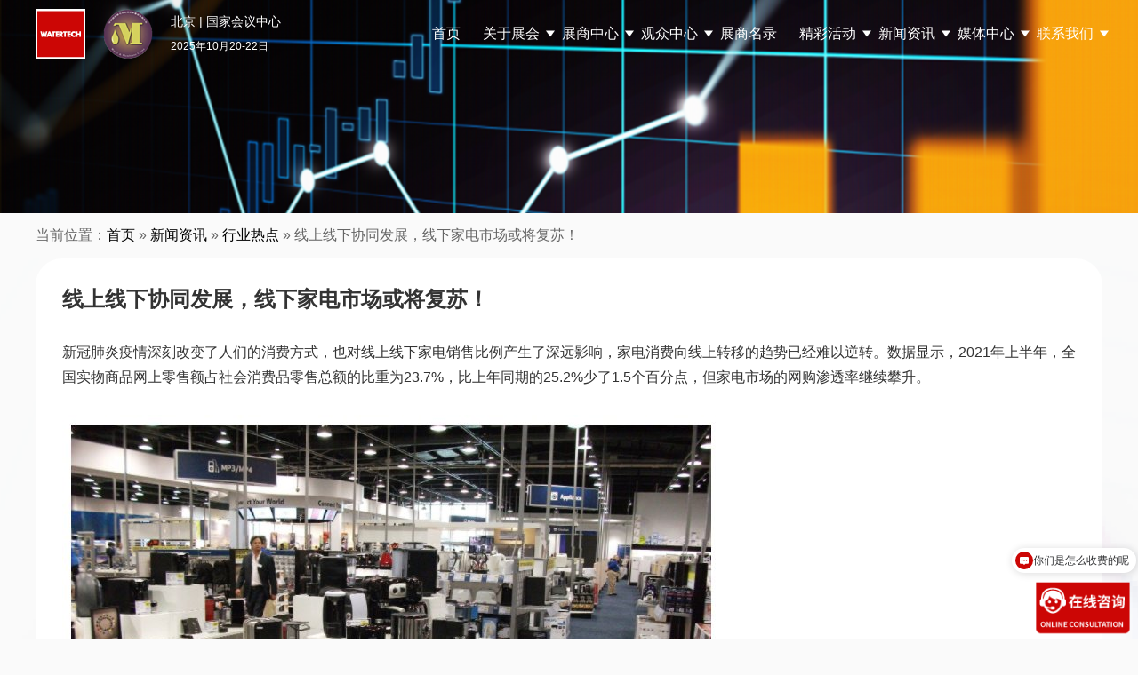

--- FILE ---
content_type: text/html; charset=UTF-8
request_url: https://www.watertechbj.com/10559.html
body_size: 48489
content:
<!DOCTYPE html>
<html lang="en-US" class="no-js">
<head>
	<meta charset="UTF-8">
    <meta name="viewport" content="width=device-width, initial-scale=1.0, maximum-scale=1.0, user-scalable=0">
	<!--ico-->
    <link rel="shortcut icon" href="https://www.watertechbj.com/favicon.ico"  type="image/x-icon" />
    <link rel="bookmark" href="https://www.watertechbj.com/favicon.ico" type="image/x-icon" />
	
	<link rel="profile" href="http://gmpg.org/xfn/11">
    <!-- 描述： 加载公共css -->
    <link rel="stylesheet" href="https://www.watertechbj.com/wp-content/themes/watertechbj-2025/css/reset.css"/>
    <link rel="stylesheet" href="https://www.watertechbj.com/wp-content/themes/watertechbj-2025/css/swiper.min.css"/>
	
    <!-- 描述： 加载公用js -->
    <script src="https://www.watertechbj.com/wp-content/themes/watertechbj-2025/js/jquery-3.0.0.min.js"></script>
    <script src="https://www.watertechbj.com/wp-content/themes/watertechbj-2025/js/swiper.min.js"></script>
	
    
		<meta name="keywords" content="新闻资讯,行业热点,新闻资讯" />
<meta name="description" content="新冠肺炎疫情深刻改变了人们的消费方式，也对线上线下家电销售比例产生了深远影响，家电消费向线上转移的趋势已经难以逆转。数据显示，2021年上半年，全国实物商品网上零售额占社会消费品零售总额的比重为23.7%，比上年同期的25.2%少了1.5个百分点，但家电市场的网购渗透率继续攀升。 &nbsp; &nbsp; （图片来源：家电圈..." />
<script>(function(html){html.className = html.className.replace(/\bno-js\b/,'js')})(document.documentElement);</script>
	<title>线上线下协同发展，线下家电市场或将复苏！北京水展 watertech beijing - 2025年10月20-22日-环保水处理 | 膜与水处理 | 净水设备及配件</title>
	<meta name='robots' content='max-image-preview:large' />
<link rel='dns-prefetch' href='//www.watertechbj.com' />
<link rel='stylesheet' id='wp-block-library-css' href='https://www.watertechbj.com/wp-includes/css/dist/block-library/style.min.css?ver=6.4.1' type='text/css' media='all' />
<style id='wp-block-library-theme-inline-css' type='text/css'>
.wp-block-audio figcaption{color:#555;font-size:13px;text-align:center}.is-dark-theme .wp-block-audio figcaption{color:hsla(0,0%,100%,.65)}.wp-block-audio{margin:0 0 1em}.wp-block-code{border:1px solid #ccc;border-radius:4px;font-family:Menlo,Consolas,monaco,monospace;padding:.8em 1em}.wp-block-embed figcaption{color:#555;font-size:13px;text-align:center}.is-dark-theme .wp-block-embed figcaption{color:hsla(0,0%,100%,.65)}.wp-block-embed{margin:0 0 1em}.blocks-gallery-caption{color:#555;font-size:13px;text-align:center}.is-dark-theme .blocks-gallery-caption{color:hsla(0,0%,100%,.65)}.wp-block-image figcaption{color:#555;font-size:13px;text-align:center}.is-dark-theme .wp-block-image figcaption{color:hsla(0,0%,100%,.65)}.wp-block-image{margin:0 0 1em}.wp-block-pullquote{border-bottom:4px solid;border-top:4px solid;color:currentColor;margin-bottom:1.75em}.wp-block-pullquote cite,.wp-block-pullquote footer,.wp-block-pullquote__citation{color:currentColor;font-size:.8125em;font-style:normal;text-transform:uppercase}.wp-block-quote{border-left:.25em solid;margin:0 0 1.75em;padding-left:1em}.wp-block-quote cite,.wp-block-quote footer{color:currentColor;font-size:.8125em;font-style:normal;position:relative}.wp-block-quote.has-text-align-right{border-left:none;border-right:.25em solid;padding-left:0;padding-right:1em}.wp-block-quote.has-text-align-center{border:none;padding-left:0}.wp-block-quote.is-large,.wp-block-quote.is-style-large,.wp-block-quote.is-style-plain{border:none}.wp-block-search .wp-block-search__label{font-weight:700}.wp-block-search__button{border:1px solid #ccc;padding:.375em .625em}:where(.wp-block-group.has-background){padding:1.25em 2.375em}.wp-block-separator.has-css-opacity{opacity:.4}.wp-block-separator{border:none;border-bottom:2px solid;margin-left:auto;margin-right:auto}.wp-block-separator.has-alpha-channel-opacity{opacity:1}.wp-block-separator:not(.is-style-wide):not(.is-style-dots){width:100px}.wp-block-separator.has-background:not(.is-style-dots){border-bottom:none;height:1px}.wp-block-separator.has-background:not(.is-style-wide):not(.is-style-dots){height:2px}.wp-block-table{margin:0 0 1em}.wp-block-table td,.wp-block-table th{word-break:normal}.wp-block-table figcaption{color:#555;font-size:13px;text-align:center}.is-dark-theme .wp-block-table figcaption{color:hsla(0,0%,100%,.65)}.wp-block-video figcaption{color:#555;font-size:13px;text-align:center}.is-dark-theme .wp-block-video figcaption{color:hsla(0,0%,100%,.65)}.wp-block-video{margin:0 0 1em}.wp-block-template-part.has-background{margin-bottom:0;margin-top:0;padding:1.25em 2.375em}
</style>
<style id='classic-theme-styles-inline-css' type='text/css'>
/*! This file is auto-generated */
.wp-block-button__link{color:#fff;background-color:#32373c;border-radius:9999px;box-shadow:none;text-decoration:none;padding:calc(.667em + 2px) calc(1.333em + 2px);font-size:1.125em}.wp-block-file__button{background:#32373c;color:#fff;text-decoration:none}
</style>
<style id='global-styles-inline-css' type='text/css'>
body{--wp--preset--color--black: #000000;--wp--preset--color--cyan-bluish-gray: #abb8c3;--wp--preset--color--white: #fff;--wp--preset--color--pale-pink: #f78da7;--wp--preset--color--vivid-red: #cf2e2e;--wp--preset--color--luminous-vivid-orange: #ff6900;--wp--preset--color--luminous-vivid-amber: #fcb900;--wp--preset--color--light-green-cyan: #7bdcb5;--wp--preset--color--vivid-green-cyan: #00d084;--wp--preset--color--pale-cyan-blue: #8ed1fc;--wp--preset--color--vivid-cyan-blue: #0693e3;--wp--preset--color--vivid-purple: #9b51e0;--wp--preset--color--dark-gray: #1a1a1a;--wp--preset--color--medium-gray: #686868;--wp--preset--color--light-gray: #e5e5e5;--wp--preset--color--blue-gray: #4d545c;--wp--preset--color--bright-blue: #007acc;--wp--preset--color--light-blue: #9adffd;--wp--preset--color--dark-brown: #402b30;--wp--preset--color--medium-brown: #774e24;--wp--preset--color--dark-red: #640c1f;--wp--preset--color--bright-red: #ff675f;--wp--preset--color--yellow: #ffef8e;--wp--preset--gradient--vivid-cyan-blue-to-vivid-purple: linear-gradient(135deg,rgba(6,147,227,1) 0%,rgb(155,81,224) 100%);--wp--preset--gradient--light-green-cyan-to-vivid-green-cyan: linear-gradient(135deg,rgb(122,220,180) 0%,rgb(0,208,130) 100%);--wp--preset--gradient--luminous-vivid-amber-to-luminous-vivid-orange: linear-gradient(135deg,rgba(252,185,0,1) 0%,rgba(255,105,0,1) 100%);--wp--preset--gradient--luminous-vivid-orange-to-vivid-red: linear-gradient(135deg,rgba(255,105,0,1) 0%,rgb(207,46,46) 100%);--wp--preset--gradient--very-light-gray-to-cyan-bluish-gray: linear-gradient(135deg,rgb(238,238,238) 0%,rgb(169,184,195) 100%);--wp--preset--gradient--cool-to-warm-spectrum: linear-gradient(135deg,rgb(74,234,220) 0%,rgb(151,120,209) 20%,rgb(207,42,186) 40%,rgb(238,44,130) 60%,rgb(251,105,98) 80%,rgb(254,248,76) 100%);--wp--preset--gradient--blush-light-purple: linear-gradient(135deg,rgb(255,206,236) 0%,rgb(152,150,240) 100%);--wp--preset--gradient--blush-bordeaux: linear-gradient(135deg,rgb(254,205,165) 0%,rgb(254,45,45) 50%,rgb(107,0,62) 100%);--wp--preset--gradient--luminous-dusk: linear-gradient(135deg,rgb(255,203,112) 0%,rgb(199,81,192) 50%,rgb(65,88,208) 100%);--wp--preset--gradient--pale-ocean: linear-gradient(135deg,rgb(255,245,203) 0%,rgb(182,227,212) 50%,rgb(51,167,181) 100%);--wp--preset--gradient--electric-grass: linear-gradient(135deg,rgb(202,248,128) 0%,rgb(113,206,126) 100%);--wp--preset--gradient--midnight: linear-gradient(135deg,rgb(2,3,129) 0%,rgb(40,116,252) 100%);--wp--preset--font-size--small: 13px;--wp--preset--font-size--medium: 20px;--wp--preset--font-size--large: 36px;--wp--preset--font-size--x-large: 42px;--wp--preset--spacing--20: 0.44rem;--wp--preset--spacing--30: 0.67rem;--wp--preset--spacing--40: 1rem;--wp--preset--spacing--50: 1.5rem;--wp--preset--spacing--60: 2.25rem;--wp--preset--spacing--70: 3.38rem;--wp--preset--spacing--80: 5.06rem;--wp--preset--shadow--natural: 6px 6px 9px rgba(0, 0, 0, 0.2);--wp--preset--shadow--deep: 12px 12px 50px rgba(0, 0, 0, 0.4);--wp--preset--shadow--sharp: 6px 6px 0px rgba(0, 0, 0, 0.2);--wp--preset--shadow--outlined: 6px 6px 0px -3px rgba(255, 255, 255, 1), 6px 6px rgba(0, 0, 0, 1);--wp--preset--shadow--crisp: 6px 6px 0px rgba(0, 0, 0, 1);}:where(.is-layout-flex){gap: 0.5em;}:where(.is-layout-grid){gap: 0.5em;}body .is-layout-flow > .alignleft{float: left;margin-inline-start: 0;margin-inline-end: 2em;}body .is-layout-flow > .alignright{float: right;margin-inline-start: 2em;margin-inline-end: 0;}body .is-layout-flow > .aligncenter{margin-left: auto !important;margin-right: auto !important;}body .is-layout-constrained > .alignleft{float: left;margin-inline-start: 0;margin-inline-end: 2em;}body .is-layout-constrained > .alignright{float: right;margin-inline-start: 2em;margin-inline-end: 0;}body .is-layout-constrained > .aligncenter{margin-left: auto !important;margin-right: auto !important;}body .is-layout-constrained > :where(:not(.alignleft):not(.alignright):not(.alignfull)){max-width: var(--wp--style--global--content-size);margin-left: auto !important;margin-right: auto !important;}body .is-layout-constrained > .alignwide{max-width: var(--wp--style--global--wide-size);}body .is-layout-flex{display: flex;}body .is-layout-flex{flex-wrap: wrap;align-items: center;}body .is-layout-flex > *{margin: 0;}body .is-layout-grid{display: grid;}body .is-layout-grid > *{margin: 0;}:where(.wp-block-columns.is-layout-flex){gap: 2em;}:where(.wp-block-columns.is-layout-grid){gap: 2em;}:where(.wp-block-post-template.is-layout-flex){gap: 1.25em;}:where(.wp-block-post-template.is-layout-grid){gap: 1.25em;}.has-black-color{color: var(--wp--preset--color--black) !important;}.has-cyan-bluish-gray-color{color: var(--wp--preset--color--cyan-bluish-gray) !important;}.has-white-color{color: var(--wp--preset--color--white) !important;}.has-pale-pink-color{color: var(--wp--preset--color--pale-pink) !important;}.has-vivid-red-color{color: var(--wp--preset--color--vivid-red) !important;}.has-luminous-vivid-orange-color{color: var(--wp--preset--color--luminous-vivid-orange) !important;}.has-luminous-vivid-amber-color{color: var(--wp--preset--color--luminous-vivid-amber) !important;}.has-light-green-cyan-color{color: var(--wp--preset--color--light-green-cyan) !important;}.has-vivid-green-cyan-color{color: var(--wp--preset--color--vivid-green-cyan) !important;}.has-pale-cyan-blue-color{color: var(--wp--preset--color--pale-cyan-blue) !important;}.has-vivid-cyan-blue-color{color: var(--wp--preset--color--vivid-cyan-blue) !important;}.has-vivid-purple-color{color: var(--wp--preset--color--vivid-purple) !important;}.has-black-background-color{background-color: var(--wp--preset--color--black) !important;}.has-cyan-bluish-gray-background-color{background-color: var(--wp--preset--color--cyan-bluish-gray) !important;}.has-white-background-color{background-color: var(--wp--preset--color--white) !important;}.has-pale-pink-background-color{background-color: var(--wp--preset--color--pale-pink) !important;}.has-vivid-red-background-color{background-color: var(--wp--preset--color--vivid-red) !important;}.has-luminous-vivid-orange-background-color{background-color: var(--wp--preset--color--luminous-vivid-orange) !important;}.has-luminous-vivid-amber-background-color{background-color: var(--wp--preset--color--luminous-vivid-amber) !important;}.has-light-green-cyan-background-color{background-color: var(--wp--preset--color--light-green-cyan) !important;}.has-vivid-green-cyan-background-color{background-color: var(--wp--preset--color--vivid-green-cyan) !important;}.has-pale-cyan-blue-background-color{background-color: var(--wp--preset--color--pale-cyan-blue) !important;}.has-vivid-cyan-blue-background-color{background-color: var(--wp--preset--color--vivid-cyan-blue) !important;}.has-vivid-purple-background-color{background-color: var(--wp--preset--color--vivid-purple) !important;}.has-black-border-color{border-color: var(--wp--preset--color--black) !important;}.has-cyan-bluish-gray-border-color{border-color: var(--wp--preset--color--cyan-bluish-gray) !important;}.has-white-border-color{border-color: var(--wp--preset--color--white) !important;}.has-pale-pink-border-color{border-color: var(--wp--preset--color--pale-pink) !important;}.has-vivid-red-border-color{border-color: var(--wp--preset--color--vivid-red) !important;}.has-luminous-vivid-orange-border-color{border-color: var(--wp--preset--color--luminous-vivid-orange) !important;}.has-luminous-vivid-amber-border-color{border-color: var(--wp--preset--color--luminous-vivid-amber) !important;}.has-light-green-cyan-border-color{border-color: var(--wp--preset--color--light-green-cyan) !important;}.has-vivid-green-cyan-border-color{border-color: var(--wp--preset--color--vivid-green-cyan) !important;}.has-pale-cyan-blue-border-color{border-color: var(--wp--preset--color--pale-cyan-blue) !important;}.has-vivid-cyan-blue-border-color{border-color: var(--wp--preset--color--vivid-cyan-blue) !important;}.has-vivid-purple-border-color{border-color: var(--wp--preset--color--vivid-purple) !important;}.has-vivid-cyan-blue-to-vivid-purple-gradient-background{background: var(--wp--preset--gradient--vivid-cyan-blue-to-vivid-purple) !important;}.has-light-green-cyan-to-vivid-green-cyan-gradient-background{background: var(--wp--preset--gradient--light-green-cyan-to-vivid-green-cyan) !important;}.has-luminous-vivid-amber-to-luminous-vivid-orange-gradient-background{background: var(--wp--preset--gradient--luminous-vivid-amber-to-luminous-vivid-orange) !important;}.has-luminous-vivid-orange-to-vivid-red-gradient-background{background: var(--wp--preset--gradient--luminous-vivid-orange-to-vivid-red) !important;}.has-very-light-gray-to-cyan-bluish-gray-gradient-background{background: var(--wp--preset--gradient--very-light-gray-to-cyan-bluish-gray) !important;}.has-cool-to-warm-spectrum-gradient-background{background: var(--wp--preset--gradient--cool-to-warm-spectrum) !important;}.has-blush-light-purple-gradient-background{background: var(--wp--preset--gradient--blush-light-purple) !important;}.has-blush-bordeaux-gradient-background{background: var(--wp--preset--gradient--blush-bordeaux) !important;}.has-luminous-dusk-gradient-background{background: var(--wp--preset--gradient--luminous-dusk) !important;}.has-pale-ocean-gradient-background{background: var(--wp--preset--gradient--pale-ocean) !important;}.has-electric-grass-gradient-background{background: var(--wp--preset--gradient--electric-grass) !important;}.has-midnight-gradient-background{background: var(--wp--preset--gradient--midnight) !important;}.has-small-font-size{font-size: var(--wp--preset--font-size--small) !important;}.has-medium-font-size{font-size: var(--wp--preset--font-size--medium) !important;}.has-large-font-size{font-size: var(--wp--preset--font-size--large) !important;}.has-x-large-font-size{font-size: var(--wp--preset--font-size--x-large) !important;}
.wp-block-navigation a:where(:not(.wp-element-button)){color: inherit;}
:where(.wp-block-post-template.is-layout-flex){gap: 1.25em;}:where(.wp-block-post-template.is-layout-grid){gap: 1.25em;}
:where(.wp-block-columns.is-layout-flex){gap: 2em;}:where(.wp-block-columns.is-layout-grid){gap: 2em;}
.wp-block-pullquote{font-size: 1.5em;line-height: 1.6;}
</style>
<link rel='stylesheet' id='contact-form-7-css' href='https://www.watertechbj.com/wp-content/plugins/contact-form-7/includes/css/styles.css?ver=4.7' type='text/css' media='all' />
<link rel='stylesheet' id='genericons-css' href='https://www.watertechbj.com/wp-content/themes/watertechbj-2025/genericons/genericons.css?ver=3.4.1' type='text/css' media='all' />
<link rel='stylesheet' id='twentysixteen-style-css' href='https://www.watertechbj.com/wp-content/themes/watertechbj-2025/style.css?ver=6.4.1' type='text/css' media='all' />
<link rel='stylesheet' id='twentysixteen-block-style-css' href='https://www.watertechbj.com/wp-content/themes/watertechbj-2025/css/blocks.css?ver=20181230' type='text/css' media='all' />
<!--[if lt IE 10]>
<link rel='stylesheet' id='twentysixteen-ie-css' href='https://www.watertechbj.com/wp-content/themes/watertechbj-2025/css/ie.css?ver=20160816' type='text/css' media='all' />
<![endif]-->
<!--[if lt IE 9]>
<link rel='stylesheet' id='twentysixteen-ie8-css' href='https://www.watertechbj.com/wp-content/themes/watertechbj-2025/css/ie8.css?ver=20160816' type='text/css' media='all' />
<![endif]-->
<!--[if lt IE 8]>
<link rel='stylesheet' id='twentysixteen-ie7-css' href='https://www.watertechbj.com/wp-content/themes/watertechbj-2025/css/ie7.css?ver=20160816' type='text/css' media='all' />
<![endif]-->
<script type="text/javascript" src="https://www.watertechbj.com/wp-includes/js/jquery/jquery.min.js?ver=3.7.1" id="jquery-core-js"></script>
<script type="text/javascript" src="https://www.watertechbj.com/wp-includes/js/jquery/jquery-migrate.min.js?ver=3.4.1" id="jquery-migrate-js"></script>
<!--[if lt IE 9]>
<script type="text/javascript" src="https://www.watertechbj.com/wp-content/themes/watertechbj-2025/js/html5.js?ver=3.7.3" id="twentysixteen-html5-js"></script>
<![endif]-->
<link rel="https://api.w.org/" href="https://www.watertechbj.com/wp-json/" /><link rel="alternate" type="application/json" href="https://www.watertechbj.com/wp-json/wp/v2/posts/10559" /><link rel="alternate" type="application/json+oembed" href="https://www.watertechbj.com/wp-json/oembed/1.0/embed?url=https%3A%2F%2Fwww.watertechbj.com%2F10559.html" />
<link rel="alternate" type="text/xml+oembed" href="https://www.watertechbj.com/wp-json/oembed/1.0/embed?url=https%3A%2F%2Fwww.watertechbj.com%2F10559.html&#038;format=xml" />
<link rel="icon" href="https://www.watertechbj.com/wp-content/uploads/2024/06/watertech-150x150.jpg" sizes="32x32" />
<link rel="icon" href="https://www.watertechbj.com/wp-content/uploads/2024/06/watertech.jpg" sizes="192x192" />
<link rel="apple-touch-icon" href="https://www.watertechbj.com/wp-content/uploads/2024/06/watertech.jpg" />
<meta name="msapplication-TileImage" content="https://www.watertechbj.com/wp-content/uploads/2024/06/watertech.jpg" />
    
    <!-- 百度商桥 /百度营销 -->
    <script>
var _hmt = _hmt || [];
(function() {
  var hm = document.createElement("script");
  hm.src = "https://hm.baidu.com/hm.js?fc8bee98ff6fa00265c354ea9446048e";
  var s = document.getElementsByTagName("script")[0]; 
  s.parentNode.insertBefore(hm, s);
})();
</script>
	
	<!-- bing -->
	<script>(function(w,d,t,r,u){var f,n,i;w[u]=w[u]||[],f=function(){var o={ti:"97202291", enableAutoSpaTracking: true};o.q=w[u],w[u]=new UET(o),w[u].push("pageLoad")},n=d.createElement(t),n.src=r,n.async=1,n.onload=n.onreadystatechange=function(){var s=this.readyState;s&&s!=="loaded"&&s!=="complete"||(f(),n.onload=n.onreadystatechange=null)},i=d.getElementsByTagName(t)[0],i.parentNode.insertBefore(n,i)})(window,document,"script","//bat.bing.com/bat.js","uetq");</script>
	
	<script>
		function uet_report_conversion() {window.uetq = window.uetq || [];window.uetq.push('event', '点击登记', {});}
	
		// 添加点击事件监听
        document.addEventListener('DOMContentLoaded', function() {
            const buttonVisit = document.querySelector('.buttonvisit');
            
            buttonVisit.addEventListener('click', function(e) {
                // 防止立即跳转，先触发跟踪
                e.preventDefault();
                e.stopPropagation();
                
                // 调用转化跟踪方法
                uet_report_conversion();
                
                // 1秒后跳转（确保跟踪代码有时间执行）
                setTimeout(() => {
                    window.open(buttonVisit.querySelector('a').href, '_blank');
                }, 1000);
            });
        });
	</script>
</head>
<body class="post-template-default single single-post postid-10559 single-format-standard wp-embed-responsive no-sidebar">
	

<!-- 描述：pc css -->	
<link rel="stylesheet" href="https://www.watertechbj.com/wp-content/themes/watertechbj-2025/css/public.css?v=20250924"/>

<!-- 描述：pc头部 -->
<div class="header pcblock">
	<div class="headerBox w1200 global-flex">
		<div class="logo logo1 global-flex">
			<a href="https://www.watertechbj.com"><img src="https://www.watertechbj.com/wp-content/themes/watertechbj-2025/img/logo3.png" alt="logo" /></a>
			<img src="https://www.watertechbj.com/wp-content/themes/watertechbj-2025/img/logom.png" alt="logo" />
		</div>
		<div class="logo logo2 global-flex">
			<a href="https://www.watertechbj.com"><img src="https://www.watertechbj.com/wp-content/themes/watertechbj-2025/img/logo3.png" alt="logo" /></a>
			<img src="https://www.watertechbj.com/wp-content/themes/watertechbj-2025/img/logom.png" alt="logo" />
		</div>
		<div class="theme">
			<h2>北京 | 国家会议中心</h2>
			<h6>2025年10月20-22日</h6>
		</div>
		<!-- 描述：导航 -->
		<div class="menu">
			<div class="menu-nav2024-container"><ul id="menu-nav2024" class="menu_ul c"><li class="main-menu-item  menu-item menu-item-type-custom menu-item-object-custom"><a href="/" class="menu-link main-link">首页</a></a></li>
<li class="main-menu-item  menu-item menu-item-type-custom menu-item-object-custom menu-item-has-children"><a href="/" class="menu-link main-link">关于展会 <span class="caret"></span></a></a>
<ul class="sub-menu">
	<li class="sub-menu-item  menu-item menu-item-type-custom menu-item-object-custom"><a target="_blank" href="/about#survey" class="menu-link sub-link">展会概况</a></a></li>
	<li class="sub-menu-item  menu-item menu-item-type-custom menu-item-object-custom"><a target="_blank" href="/about#Highlights" class="menu-link sub-link">展会亮点</a></a></li>
	<li class="sub-menu-item  menu-item menu-item-type-custom menu-item-object-custom"><a target="_blank" href="/about#Range" class="menu-link sub-link">展品范围</a></a></li>
	<li class="sub-menu-item  menu-item menu-item-type-post_type menu-item-object-page"><a title="https://www.watertechbj.com/show/postshow-report" target="_blank" href="https://www.watertechbj.com/about/postshow-report" class="menu-link sub-link">往届回顾</a></a></li>
	<li class="sub-menu-item  menu-item menu-item-type-taxonomy menu-item-object-category"><a href="https://www.watertechbj.com/sister-exhibition" class="menu-link sub-link">姊妹展</a></a></li>
</ul>
</li>
<li class="main-menu-item  menu-item menu-item-type-custom menu-item-object-custom menu-item-has-children"><a class="menu-link main-link">展商中心 <span class="caret"></span></a></a>
<ul class="sub-menu">
	<li class="sub-menu-item  menu-item menu-item-type-post_type menu-item-object-page"><a target="_blank" href="https://www.watertechbj.com/exhibitor/why-exhibit" class="menu-link sub-link">为何参展</a></a></li>
	<li class="sub-menu-item  menu-item menu-item-type-post_type menu-item-object-page"><a target="_blank" href="https://www.watertechbj.com/exhibitor/application" class="menu-link sub-link">参展申请</a></a></li>
	<li class="sub-menu-item  menu-item menu-item-type-post_type menu-item-object-page"><a target="_blank" href="https://www.watertechbj.com/exhibitor/visitor" class="menu-link sub-link">目标观众</a></a></li>
	<li class="sub-menu-item  menu-item menu-item-type-post_type menu-item-object-page"><a target="_blank" href="https://www.watertechbj.com/exhibitor/matchmaking" class="menu-link sub-link">商务配对</a></a></li>
</ul>
</li>
<li class="main-menu-item  menu-item menu-item-type-custom menu-item-object-custom menu-item-has-children"><a target="_blank" class="menu-link main-link">观众中心 <span class="caret"></span></a></a>
<ul class="sub-menu">
	<li class="sub-menu-item  menu-item menu-item-type-post_type menu-item-object-page"><a target="_blank" href="https://www.watertechbj.com/visitor/why-visit" class="menu-link sub-link">为何参观</a></a></li>
	<li class="sub-menu-item  menu-item menu-item-type-post_type menu-item-object-page"><a target="_blank" href="https://www.watertechbj.com/visitor/privilege" class="menu-link sub-link">观众福利</a></a></li>
	<li class="sub-menu-item  menu-item menu-item-type-post_type menu-item-object-page"><a target="_blank" href="https://www.watertechbj.com/visitor/vipbuyer" class="menu-link sub-link">加入vip买家</a></a></li>
</ul>
</li>
<li class="main-menu-item  menu-item menu-item-type-post_type menu-item-object-page"><a href="https://www.watertechbj.com/visitor/exhibitor-catalog" class="menu-link main-link">展商名录</a></a></li>
<li class="main-menu-item  menu-item menu-item-type-custom menu-item-object-custom menu-item-has-children"><a class="menu-link main-link">精彩活动 <span class="caret"></span></a></a>
<ul class="sub-menu">
	<li class="sub-menu-item  menu-item menu-item-type-custom menu-item-object-custom"><a target="_blank" href="http://test.watertechbj.com/conference" class="menu-link sub-link">同期会议</a></a></li>
	<li class="sub-menu-item  menu-item menu-item-type-post_type menu-item-object-page"><a target="_blank" href="https://www.watertechbj.com/%e8%b5%9e%e5%8a%a9%e6%9c%ba%e4%bc%9a" class="menu-link sub-link">赞助机会</a></a></li>
</ul>
</li>
<li class="main-menu-item  menu-item menu-item-type-custom menu-item-object-custom menu-item-has-children"><a class="menu-link main-link">新闻资讯 <span class="caret"></span></a></a>
<ul class="sub-menu">
	<li class="sub-menu-item  menu-item menu-item-type-taxonomy menu-item-object-category current-post-ancestor current-menu-parent current-post-parent"><a title="http://test.watertechbj.com/press" target="_blank" href="https://www.watertechbj.com/press/industrynews" class="menu-link sub-link">行业热点</a></a></li>
	<li class="sub-menu-item  menu-item menu-item-type-taxonomy menu-item-object-category"><a target="_blank" href="https://www.watertechbj.com/press/exhibitornews" class="menu-link sub-link">企业动态</a></a></li>
	<li class="sub-menu-item  menu-item menu-item-type-taxonomy menu-item-object-category"><a target="_blank" href="https://www.watertechbj.com/press/exhibitionnews" class="menu-link sub-link">展会快讯</a></a></li>
</ul>
</li>
<li class="main-menu-item  menu-item menu-item-type-custom menu-item-object-custom menu-item-has-children"><a class="menu-link main-link">媒体中心 <span class="caret"></span></a></a>
<ul class="sub-menu">
	<li class="sub-menu-item  menu-item menu-item-type-post_type menu-item-object-page"><a title="https://www.watertechbj.com/media/photos" target="_blank" href="https://www.watertechbj.com/media/photos" class="menu-link sub-link">现场掠影</a></a></li>
	<li class="sub-menu-item  menu-item menu-item-type-custom menu-item-object-custom"><a target="_blank" href="http://test.watertechbj.com/associated-media" class="menu-link sub-link">合作媒体</a></a></li>
	<li class="sub-menu-item  menu-item menu-item-type-post_type menu-item-object-page"><a title="https://www.watertechbj.com/media/contactus" target="_blank" href="https://www.watertechbj.com/media/contactus" class="menu-link sub-link">媒体联系</a></a></li>
</ul>
</li>
<li class="main-menu-item  menu-item menu-item-type-custom menu-item-object-custom menu-item-has-children"><a class="menu-link main-link">联系我们 <span class="caret"></span></a></a>
<ul class="sub-menu">
	<li class="sub-menu-item  menu-item menu-item-type-post_type menu-item-object-page"><a target="_blank" href="https://www.watertechbj.com/about/organizer" class="menu-link sub-link">主办机构</a></a></li>
	<li class="sub-menu-item  menu-item menu-item-type-post_type menu-item-object-page"><a target="_blank" href="https://www.watertechbj.com/about/contactus" class="menu-link sub-link">联系我们</a></a></li>
</ul>
</li>
</ul></div>		</div>
		<!-- 描述：导航 结束 -->
	</div>
</div>
<!-- 描述：pc头部 结束 -->
	
	
<!-- 描述：移动端头部 -->
<div style="height: 60px;" class="mobileblock"></div>
<div class="mobilebheader mobileblock">
	<div class="mobilebheaderBox global-flex">
		<div class="left global-flex">
			<div class="logo logo1 ">
				<img src="https://www.watertechbj.com/wp-content/themes/watertechbj-2025/img/logo3.png" alt="logo" />
			</div>
			<div class="theme">
				<h2>北京 | 国家会议中心</h2>
				<h6>2025年10月20-22日</h6>
			</div>
		</div>
		<div class="button"><img src="https://www.watertechbj.com/wp-content/themes/watertechbj-2025/img/button.png" alt="" /></div>
		
	</div>
</div>
<div class="mobilemenu mobileblock" style="display: none">
	<div class="mobilemenuBox">
		<div class="menu-nav2024-container"><ul id="menu-nav2024-1" class="mobilNav menu_ul c"><li class="main-menu-item  menu-item menu-item-type-custom menu-item-object-custom"><a href="/" class="menu-link main-link">首页</a></a></li>
<li class="main-menu-item  menu-item menu-item-type-custom menu-item-object-custom menu-item-has-children"><a href="/" class="menu-link main-link">关于展会 <span class="caret"></span></a></a>
<ul class="sub-menu">
	<li class="sub-menu-item  menu-item menu-item-type-custom menu-item-object-custom"><a target="_blank" href="/about#survey" class="menu-link sub-link">展会概况</a></a></li>
	<li class="sub-menu-item  menu-item menu-item-type-custom menu-item-object-custom"><a target="_blank" href="/about#Highlights" class="menu-link sub-link">展会亮点</a></a></li>
	<li class="sub-menu-item  menu-item menu-item-type-custom menu-item-object-custom"><a target="_blank" href="/about#Range" class="menu-link sub-link">展品范围</a></a></li>
	<li class="sub-menu-item  menu-item menu-item-type-post_type menu-item-object-page"><a title="https://www.watertechbj.com/show/postshow-report" target="_blank" href="https://www.watertechbj.com/about/postshow-report" class="menu-link sub-link">往届回顾</a></a></li>
	<li class="sub-menu-item  menu-item menu-item-type-taxonomy menu-item-object-category"><a href="https://www.watertechbj.com/sister-exhibition" class="menu-link sub-link">姊妹展</a></a></li>
</ul>
</li>
<li class="main-menu-item  menu-item menu-item-type-custom menu-item-object-custom menu-item-has-children"><a class="menu-link main-link">展商中心 <span class="caret"></span></a></a>
<ul class="sub-menu">
	<li class="sub-menu-item  menu-item menu-item-type-post_type menu-item-object-page"><a target="_blank" href="https://www.watertechbj.com/exhibitor/why-exhibit" class="menu-link sub-link">为何参展</a></a></li>
	<li class="sub-menu-item  menu-item menu-item-type-post_type menu-item-object-page"><a target="_blank" href="https://www.watertechbj.com/exhibitor/application" class="menu-link sub-link">参展申请</a></a></li>
	<li class="sub-menu-item  menu-item menu-item-type-post_type menu-item-object-page"><a target="_blank" href="https://www.watertechbj.com/exhibitor/visitor" class="menu-link sub-link">目标观众</a></a></li>
	<li class="sub-menu-item  menu-item menu-item-type-post_type menu-item-object-page"><a target="_blank" href="https://www.watertechbj.com/exhibitor/matchmaking" class="menu-link sub-link">商务配对</a></a></li>
</ul>
</li>
<li class="main-menu-item  menu-item menu-item-type-custom menu-item-object-custom menu-item-has-children"><a target="_blank" class="menu-link main-link">观众中心 <span class="caret"></span></a></a>
<ul class="sub-menu">
	<li class="sub-menu-item  menu-item menu-item-type-post_type menu-item-object-page"><a target="_blank" href="https://www.watertechbj.com/visitor/why-visit" class="menu-link sub-link">为何参观</a></a></li>
	<li class="sub-menu-item  menu-item menu-item-type-post_type menu-item-object-page"><a target="_blank" href="https://www.watertechbj.com/visitor/privilege" class="menu-link sub-link">观众福利</a></a></li>
	<li class="sub-menu-item  menu-item menu-item-type-post_type menu-item-object-page"><a target="_blank" href="https://www.watertechbj.com/visitor/vipbuyer" class="menu-link sub-link">加入vip买家</a></a></li>
</ul>
</li>
<li class="main-menu-item  menu-item menu-item-type-post_type menu-item-object-page"><a href="https://www.watertechbj.com/visitor/exhibitor-catalog" class="menu-link main-link">展商名录</a></a></li>
<li class="main-menu-item  menu-item menu-item-type-custom menu-item-object-custom menu-item-has-children"><a class="menu-link main-link">精彩活动 <span class="caret"></span></a></a>
<ul class="sub-menu">
	<li class="sub-menu-item  menu-item menu-item-type-custom menu-item-object-custom"><a target="_blank" href="http://test.watertechbj.com/conference" class="menu-link sub-link">同期会议</a></a></li>
	<li class="sub-menu-item  menu-item menu-item-type-post_type menu-item-object-page"><a target="_blank" href="https://www.watertechbj.com/%e8%b5%9e%e5%8a%a9%e6%9c%ba%e4%bc%9a" class="menu-link sub-link">赞助机会</a></a></li>
</ul>
</li>
<li class="main-menu-item  menu-item menu-item-type-custom menu-item-object-custom menu-item-has-children"><a class="menu-link main-link">新闻资讯 <span class="caret"></span></a></a>
<ul class="sub-menu">
	<li class="sub-menu-item  menu-item menu-item-type-taxonomy menu-item-object-category current-post-ancestor current-menu-parent current-post-parent"><a title="http://test.watertechbj.com/press" target="_blank" href="https://www.watertechbj.com/press/industrynews" class="menu-link sub-link">行业热点</a></a></li>
	<li class="sub-menu-item  menu-item menu-item-type-taxonomy menu-item-object-category"><a target="_blank" href="https://www.watertechbj.com/press/exhibitornews" class="menu-link sub-link">企业动态</a></a></li>
	<li class="sub-menu-item  menu-item menu-item-type-taxonomy menu-item-object-category"><a target="_blank" href="https://www.watertechbj.com/press/exhibitionnews" class="menu-link sub-link">展会快讯</a></a></li>
</ul>
</li>
<li class="main-menu-item  menu-item menu-item-type-custom menu-item-object-custom menu-item-has-children"><a class="menu-link main-link">媒体中心 <span class="caret"></span></a></a>
<ul class="sub-menu">
	<li class="sub-menu-item  menu-item menu-item-type-post_type menu-item-object-page"><a title="https://www.watertechbj.com/media/photos" target="_blank" href="https://www.watertechbj.com/media/photos" class="menu-link sub-link">现场掠影</a></a></li>
	<li class="sub-menu-item  menu-item menu-item-type-custom menu-item-object-custom"><a target="_blank" href="http://test.watertechbj.com/associated-media" class="menu-link sub-link">合作媒体</a></a></li>
	<li class="sub-menu-item  menu-item menu-item-type-post_type menu-item-object-page"><a title="https://www.watertechbj.com/media/contactus" target="_blank" href="https://www.watertechbj.com/media/contactus" class="menu-link sub-link">媒体联系</a></a></li>
</ul>
</li>
<li class="main-menu-item  menu-item menu-item-type-custom menu-item-object-custom menu-item-has-children"><a class="menu-link main-link">联系我们 <span class="caret"></span></a></a>
<ul class="sub-menu">
	<li class="sub-menu-item  menu-item menu-item-type-post_type menu-item-object-page"><a target="_blank" href="https://www.watertechbj.com/about/organizer" class="menu-link sub-link">主办机构</a></a></li>
	<li class="sub-menu-item  menu-item menu-item-type-post_type menu-item-object-page"><a target="_blank" href="https://www.watertechbj.com/about/contactus" class="menu-link sub-link">联系我们</a></a></li>
</ul>
</li>
</ul></div>		<img src="https://www.watertechbj.com/wp-content/themes/watertechbj-2025/img/buttonclose.png" alt="" class="buttonclose"/>
	</div>
	
</div>
<!-- 描述：移动端头部 结束 -->
	



	

<!-- 描述：pc幻灯片 结束 -->
	
<script>
	//导航
    var timer = null;
    $('.menu_ul li').hover(function() {
        var _this = $(this);
        timer = setTimeout(function () {
            _this.children('ul.sub-menu').slideDown(400);
        },300)
    },function(){
        var _this = $(this);
        clearTimeout(timer);
        timer = setTimeout(function () {
            _this.children('ul.sub-menu').slideUp(400);
        }, 300)
    });
	
	// pc 头部导航滚动
	$(document).ready(function(){
		$(window).scroll(function(){  
			var scrollTop = $(this).scrollTop(); // 获取滚动条垂直位置  
			if (scrollTop > 100) {  
				// 当滚动距离大于100px时执行的代码  
				// console.log('Scrolled more than 100px from the top');  
				// 你可以在这里添加其他逻辑，比如改变样式、显示/隐藏元素等  
				$(".header").addClass("header-drop");

			} else {  
				// 可选：当滚动距离小于或等于100px时执行的代码（如果需要的话）  
				// console.log('Scrolled 100px or less from the top');
				$(".header").removeClass("header-drop")
			}  
		});  
	});
	
	// 移动端导航
	var aa = $(".mobilNav li");
	//$(".download").children(".cat_item").eq(0).addClass('cat_item1');
	aa.click(function(){ 
		if($(this).find('.sub-menu').is(':hidden')){//如果当前隐藏
			//console.log("当前隐藏");  
			$(this).find('.sub-menu').slideDown();
			//$(this).parent().addClass("curret-li");
			$(this).find('.main-link').addClass('choice');
		}else{//否则  slideUp
			//console.log("当前显示");
			$(this).find('.sub-menu').slideUp(); //就隐藏div 
			//$(this).parent().removeClass("curret-li");
			//$(this).parent().removeClass("cat_item1");
			$(this).find('.main-link').removeClass('choice');
		}  
	})
	
	
	$(".button").click(function(){
		$(".mobilemenu").css({'display': 'block'})
	})
	$(".buttonclose").click(function(){
		$(".mobilemenu").css({'display': 'none'})
	})
</script>


<!--背景图-->
<div class="insidePageBg"><img src="https://www.watertechbj.com/wp-content/themes/watertechbj-2025/img/insidePageBg.png" alt="" /></div>

<!-- 描述：面包屑导 航-->
<div class="crumbs">
	<div class="w1200">
		<!-- 描述：面包屑导航调用 -->
		<h3><h3><span>当前位置：</span><span><a href="https://www.watertechbj.com">首页</a></span><span> &raquo; <a href="https://www.watertechbj.com/press">新闻资讯</a> &raquo; <a href="https://www.watertechbj.com/press/industrynews">行业热点</a> &raquo; 线上线下协同发展，线下家电市场或将复苏！</span></h3></h3>
	</div>
</div>

<!--内容区域-->

<div class="insidePageBox articleDetailsPage">
	<div class="bg w1200">
		
<article id="post-10559" class="post-10559 post type-post status-publish format-standard has-post-thumbnail hentry category-industrynews category-press">
	<header class="entry-header">
		<h1 class="entry-title">线上线下协同发展，线下家电市场或将复苏！</h1>	</header><!-- .entry-header -->

	<div class="entry-content" id="contentBox">
		<div id="contentLoginBox">
			<p>新冠肺炎疫情深刻改变了人们的消费方式，也对线上线下家电销售比例产生了深远影响，家电消费向线上转移的趋势已经难以逆转。数据显示，2021年上半年，全国实物商品网上零售额占社会消费品零售总额的比重为23.7%，比上年同期的25.2%少了1.5个百分点，但家电市场的网购渗透率继续攀升。</p>
<p class="111">&nbsp;</p>
<p><img fetchpriority="high" decoding="async" width="735" height="518" class="aligncenter size-full wp-image-10560" src="https://www.watertechbj.com/wp-content/uploads/2021/10/2021.10.8.1.jpg" alt=""></p>
<p class="111">&nbsp;</p>
<p>（图片来源：家电圈网，侵删）</p>
<p class="111">&nbsp;</p>
<p>由中国家用电器研究院指导、全国家用电器工业信息中心编制的《2021年中国家电行业半年度报告》显示，2021年上半年，线上市场销售规模为1851.1亿元，同比增速为21.5%，线下市场销售规模为1954.2亿元，同比增速为6.1%。在具体的市场运行中，生产企业和流通渠道在以旧换新政策的引导下，积极展开相关活动，对促进家电消费结构升级产生了明显的效果。</p>
<p class="111">&nbsp;</p>
<p>此外，随着大家电在一二线城市市场饱和的情况下，将业务下沉至三四线城市才能为品牌增长开拓新的发展领域，下沉市场将成为大家电新增需求的主要来源。北京商报记者发现，2021年上半年，各电商巨头均以下沉市场为主战场进行业务布局，下沉市场的用户增长成为新用户增长的重要来源。像京东，一季度下沉市场贡献的新用户占比首次超过80%。华帝相关负责人也对记者表示，"工程渠道和下沉市场将是公司未来重点发力方向"。根据华帝刚刚发布的半年报显示，华帝正不断继续加大三四线城市的布局，继续对渠道进行完善，渠道分类构成中新增了新零售渠道，线上与新零售渠道收入分别同比增长65.53%、153.24%。</p>
<p class="111">&nbsp;</p>
<p>产业观察家许意强表示，随着电商平台向线下市场下沉、家电品牌企业对线下市场投入增加，线上线下协同发展的全渠道销售模式日渐成熟，对线下家电市场复苏起到了重要作用。</p>
<p class="111">&nbsp;</p>
<p><img decoding="async" width="733" height="489" class="aligncenter size-full wp-image-10561" src="https://www.watertechbj.com/wp-content/uploads/2021/10/2021.10.8.2.jpg" alt=""></p>
<p class="111">&nbsp;</p>
<p>（图片来源：家电圈网，侵删）</p>
<p class="111">&nbsp;</p>
<p>有关分析指出，近几年，家电生产企业联合销售渠道横向拓展业务范围，向着把家电、家装做成一个大家居的战略方向进行推进，全屋定制、全屋整装都成为其业务内容;在家电产业内部，企业不断纵向扩充产品品类，守住传统大家电品类，扶持洗碗机、干衣机等新兴品类，推出洗地机等新品类，带动全行业从"横向""纵向"两个维度进行突破。而从城乡销售情况看，下沉市场是未来几年家电市场的主力渠道，乡村家电消费的增幅依然会超过城镇家电消费。</p>
<p class="111">&nbsp;</p>
<p>文章来源：家电圈网</p>
        </div>
        
                
	</div><!-- .entry-content -->
    
    
    <div style="padding-top: 20px; margin-top: 20px; border-top: dotted #ccc 1px;">
		<p style="font-size: 12px; color: #999;">此网站新闻内容及使用图片均来自网络，仅供读者参考，版权归作者所有，如有侵权或冒犯，请联系删除，联系电话：021-3323 6308</p>
	</div>

</article><!-- #post-## -->

	</div>

	<div class="pcblock reserveSeat"></div>
</div>



<!-- 描述：pc 联系我们 -->
<div class="contactUs w1200">
	<div class="contactUsBoxs">
		<h5 class="global-title">联系我们</h5>
		<div class="contactUsBox global-flex">
			<ul class="left global-flex">
				<li>
					<div><img src="https://www.watertechbj.com/wp-content/themes/watertechbj-2025/img/QRcode01.png?v=1" /></div>
					<span>公众号二维码</span>
				</li>
				<li>
					<div><img src="https://www.watertechbj.com/wp-content/themes/watertechbj-2025/img/QRcode02.png?v=1" /></div>
					<span>官方客服号二维码</span>
				</li>
			</ul>
			<div class="right">
				<h6>地址：上海市闵行区金雨路55号虹桥525创意园A座</h6>
				<ul class="global-flex">
					<li>
						<p>参观咨询</p>
						<p>400 665 3755</p>
					</li>
<!--
					<li>
						<p>项目合作</p>
						<p>+86 21 3323 1456</p>
					</li>
-->
					<li>
						<p>参展咨询</p>
						<p>15202188312</p>
					</li>
					<li>
						<p>市场合作</p>
						<p>021-3323 6307（净水）</p>
						<p>021-3323 6380（环保与膜）</p>
					</li>
					<li>
						<p>International Business and Development：</p>
						<p>Vivian:   +86 15986680591  Vivian@wietecchina.cn</p>
						<p>Stephen:  +86 18221571501  Stephen@wietecchina.cn</p>
					</li>
				</ul>

			</div>
		</div>
	</div>
	
</div>
<!-- 描述：pc 结束 -->


<!-- 主办机构-->
<div class="institution">
	<div class="pcblock reserveSeat"></div>
	<div class="pcblock" style="height: 50px"></div>
	<div class="institutionBox w1200 global-flex">
		<div class="block block1">
			<h5>主办机构</h5>
			<ul class="global-flex">
				<li class="li"><a href="/"><img src="https://www.watertechbj.com/wp-content/uploads/2025/10/官网主办3.png"  alt="中国膜"  /></a></li>
<li class="li"><a href="/"><img src="https://www.watertechbj.com/wp-content/uploads/2025/07/1-06.png"  alt="荷瑞"  /></a></li>
<li class="li"><a href="/"><img src="https://www.watertechbj.com/wp-content/uploads/2025/07/1-07.png"  alt="informa"  /></a></li>
			</ul>
		</div>
		<div class="block block2">
			<h5>协办机构</h5>
			<ul class="global-flex">
				<li class="li"><a href="/"><img src="https://www.watertechbj.com/wp-content/uploads/2025/07/1-08.png"  alt="荷祥"  /></a></li>
			</ul>
		</div>
<!--
		<div class="block block3">
			<h5>承办机构</h5>
			<ul class="global-flex">
							</ul>
		</div>
-->
	</div>
</div>


<div class="foot">
	<div class="footBox w1200">
		<p><a href="https://beian.miit.gov.cn/" target="_blank" >@2024 上海荷祥会展有限公司 版权所有 沪ICP备20012314号-13</a></p>
		<p><a href="https://beian.miit.gov.cn/" target="_blank" >沪公网安备 31011202004124号</a></p>
	</div>
</div>

<script>

// 页面加载时执行
//window.addEventListener('load', function() {
//	
//});
</script>

<script>
	// 全局的缓存
	// 将必应广告的 QueryString， keyword 这四个参数 存到本地
	document.addEventListener('DOMContentLoaded', function() {
		// 获取参数函数
		function getQueryParam(param) {
			const urlParams = new URLSearchParams(window.location.search);
			return urlParams.get(param) || '';
		}

		// 获取广告参数
		const QueryString = getQueryParam('QueryString'); // 查询关键词
		const keyword = getQueryParam('Keyword');
		const msclkid = getQueryParam('msclkid');
		const type = getQueryParam('type');

		// 存储到localStorage
		localStorage.setItem('QueryString', QueryString);
		localStorage.setItem('keyword', keyword);

		// 同时存储一个时间戳
		localStorage.setItem('adParams_timestamp', Date.now().toString());

//		console.log('广告参数已保存到本地存储');
		

		// 修改链接的方法
		function updateLink() {
			const link = document.getElementById('linkBingLandingPage');
			const buttonVisitElements = document.querySelectorAll('.buttonvisit');

			// 检查元素是否存在
			if (!link) {
				console.error('找不到ID为linkBingLandingPage的元素');
//				return;
			}

			// 检查参数
			const bingLandingPage = getQueryParam('type');

			// 广告参数
//			let QueryString = localStorage.getItem('QueryString');
//			let keyword = localStorage.getItem('keyword');
			let adParams_timestamp = localStorage.getItem('adParams_timestamp');

			if (bingLandingPage === 'linkBingLandingPage') {
				// 替换为新的链接
				let newUrl = 'https://exhibition.shihuantong.com/exhibitionRegistration?exhibition_id=33&form_id=556&source_code=BIN25BJ';
				if(QueryString != '' || keyword != '') {
				   newUrl = newUrl + '&keyword=' + keyword + '&QueryString=' + QueryString + '&adParams_timestamp=' + adParams_timestamp + '&msclkid=' + msclkid + '&type=' + type
				}

				// 更新主链接
//				link.href = newUrl;

				// 更新所有.buttonvisit元素内部的a标签链接
				buttonVisitElements.forEach(element => {
					const link = element.querySelector('a');
					if (link) {
						link.href = newUrl;
					}
				});

			} else {

			}
			
			// Bing信息流 
			
			if (bingLandingPage === 'linkBingFlow') {
				// 替换为新的链接
				let newUrl = 'https://exhibition.shihuantong.com/exhibitionRegistration?exhibition_id=33&form_id=556&source_code=BIN25BJ,BIN25BJ-XX';

				buttonVisitElements.forEach(element => {
					const link = element.querySelector('a');
					if (link) {
						link.href = newUrl;
					}
				});

			}
		}


		updateLink();
	});
</script>

</body>
</html>

--- FILE ---
content_type: text/css
request_url: https://www.watertechbj.com/wp-content/themes/watertechbj-2025/css/reset.css
body_size: 1565
content:
@charset "utf-8";
body,div,dl,dt,dd,ul,ol,li,h1,h2,h3,h4,h5,h6,pre,code,form,fieldset,legend,lable,input,button,textarea,p,blockquote,th,td {margin:0;padding:0;}
fieldset,img{border:0;}
:focus{outline:0;}
body{color:#000;font-family: '微软雅黑', 'Microsoft Yahei', "Segoe UI", Helvetica, Arial, sans-serif!important;}
address, caption, cite, code, dfn, em, th, var, optgroup,i{ font-style: normal; font-weight: normal;}
h1, h2, h3, h4, h5, h6 { font-size: 100%; font-weight: normal;}
code,kbd,pre,samp{font-family:courier new,courier,monospace;}
abbr, acronym { border: 0; font-variant: normal;}
input, button, textarea, select, optgroup, option {color:#5e5e5e;font-family: inherit;font-size: 12px; font-style: inherit; font-weight: inherit;}
code, kbd, samp, tt { font-size: 100%;}

ol, ul {list-style:none;}
li {list-style:none;}
table {border-collapse:collapse;border-spacing:0;}
caption{text-align: left;}
:link,:visited ,ins {text-decoration: none;}
blockquote, q {quotes: none;}
blockquote:before, blockquote:after,q:before, q:after {content:'';content:none;}
.clearfix {display: inline-block;}
* html .clearfix {height: 1%;}
.clearfix {display: block;}
body,button,input,select,textarea{font-family:'Microsoft YaHei';}
address,cite,dfn,em,var{font-style:normal;}
small{font-size:14px;}
sup{vertical-align:text-top;}
sub{vertical-align:text-bottom;}
legend{color:#000;}
a{color: #000;}
.fl{float: left;}
.fr{float: right;}
.c:after{display: block;content:'';clear: both;}
img{border: 0;vertical-align:middle;max-width: 100%;max-height: 100%;}














--- FILE ---
content_type: text/css
request_url: https://www.watertechbj.com/wp-content/themes/watertechbj-2025/style.css?ver=6.4.1
body_size: 2350
content:
/*
Theme Name: watertechbj-2025
Theme URI: https://wordpress.org/themes/twentysixteen/
Author: the WordPress team
Author URI: https://wordpress.org/
Description: Twenty Sixteen is a modernized take on an ever-popular WordPress layout — the horizontal masthead with an optional right sidebar that works perfectly for blogs and websites. It has custom color options with beautiful default color schemes, a harmonious fluid grid using a mobile-first approach, and impeccable polish in every detail. Twenty Sixteen will make your WordPress look beautiful everywhere.
Version: 1.9
License: GNU General Public License v2 or later
License URI: http://www.gnu.org/licenses/gpl-2.0.html
Tags: one-column, two-columns, right-sidebar, accessibility-ready, custom-background, custom-colors, custom-header, custom-menu, editor-style, featured-images, flexible-header, microformats, post-formats, rtl-language-support, sticky-post, threaded-comments, translation-ready, blog
Text Domain: twentysixteen

This theme, like WordPress, is licensed under the GPL.
Use it to make something cool, have fun, and share what you've learned with others.
*/


.wp-block-tabl img {
	display: block;
	width: 100%;
}


/*现场掠影*/
.lueying li{ float:left; width:25%;}
.lueying li a { display:block; border:solid #ccc 1px; margin:5px;text-align: center;}
.lueying li img {cursor: pointer; transition: all 0.6s;}
.lueying li img:hover {transform: scale(1.4);}

/*合作伙伴*/
.hezuohuoban li{ float:left; width: 10%;}
.hezuohuoban li a { display:block; border:solid #ccc 1px; margin:5px;text-align: center; height:51px; line-height:51px; overflow:hidden;}


/*文章内页*/
.articleDetailsPage p {
	font-size: 16px;
    line-height: 1.8em;
	min-height: 10px;
}

@media (max-width: 768px){
	/*现场掠影*/
	.lueying {
		box-sizing: border-box;
		padding: 0 30px;
		margin-bottom: 30px;
	}
	.lueying li{width:100%;}
	.lueying li a { display:block; border:solid #ccc 1px; margin:5px;text-align: center;}
	.lueying li img {cursor: pointer; transition: all 0.6s;}
	.lueying li img:hover {transform: scale(1.4);}
	
	/*现场掠影*/
	.hezuohuoban li{ float:left; width:33.3%;}
	.hezuohuoban li a { display:block; border:solid #ccc 1px; margin:5px;text-align: center;  height:51px; line-height:51px; overflow:hidden;}

}